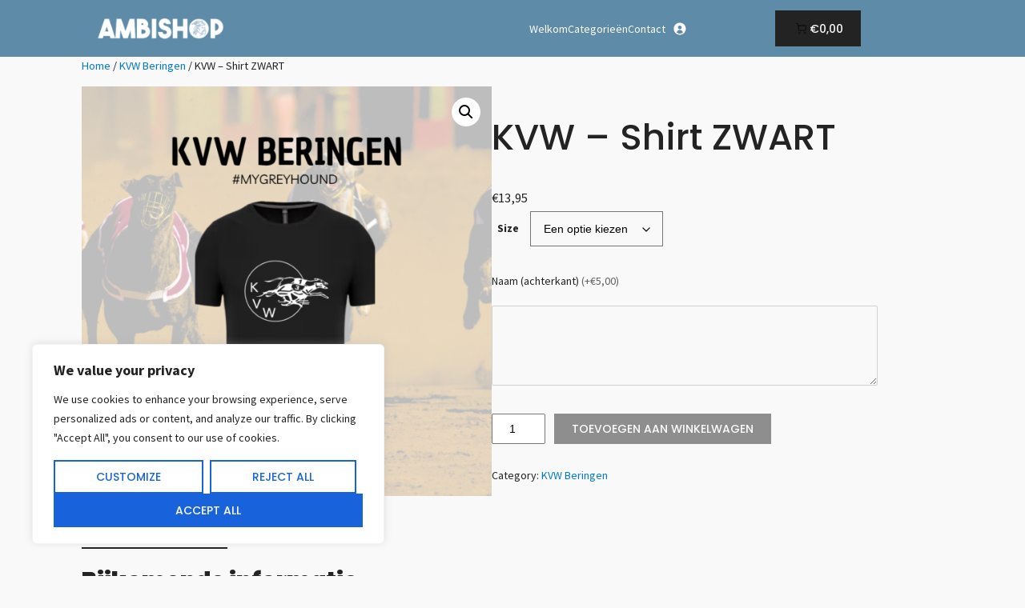

--- FILE ---
content_type: text/css
request_url: https://ambishop.be/wp-content/uploads/elementor/css/post-8083.css?ver=1769130289
body_size: 610
content:
.elementor-kit-8083{--e-global-color-d1d99fd:#F57250;--e-global-color-c471f37:#50B0F5;--e-global-color-5950669:#808080;--e-global-color-b8d1d84:#232323;--e-global-color-1d7979f:#F7F7F7;--e-global-color-dc3f30f:#FFFFFF;--e-global-color-f23edc6:#000000;--e-global-typography-86a5954-font-family:"Poppins";--e-global-typography-86a5954-font-size:70px;--e-global-typography-86a5954-font-weight:500;--e-global-typography-86a5954-text-transform:none;--e-global-typography-86a5954-font-style:normal;--e-global-typography-86a5954-text-decoration:none;--e-global-typography-86a5954-line-height:1.2em;--e-global-typography-6069114-font-family:"Poppins";--e-global-typography-6069114-font-size:25px;--e-global-typography-6069114-font-weight:500;--e-global-typography-6069114-text-transform:none;--e-global-typography-6069114-font-style:normal;--e-global-typography-6069114-text-decoration:none;--e-global-typography-6069114-line-height:1.2em;--e-global-typography-fac0cc3-font-family:"Poppins";--e-global-typography-fac0cc3-font-size:45px;--e-global-typography-fac0cc3-font-weight:500;--e-global-typography-fac0cc3-text-transform:none;--e-global-typography-fac0cc3-font-style:normal;--e-global-typography-fac0cc3-text-decoration:none;--e-global-typography-fac0cc3-line-height:1.2em;--e-global-typography-699f1be-font-family:"Poppins";--e-global-typography-699f1be-font-size:16px;--e-global-typography-699f1be-font-weight:500;--e-global-typography-699f1be-text-transform:none;--e-global-typography-699f1be-font-style:normal;--e-global-typography-699f1be-text-decoration:none;--e-global-typography-699f1be-line-height:1.2em;--e-global-typography-3f9e575-font-family:"Poppins";--e-global-typography-3f9e575-font-size:14px;--e-global-typography-3f9e575-font-weight:500;--e-global-typography-3f9e575-text-transform:uppercase;--e-global-typography-3f9e575-font-style:normal;--e-global-typography-3f9e575-text-decoration:none;--e-global-typography-3f9e575-line-height:1em;--e-global-typography-8ea6c3b-font-family:"Source Sans Pro";--e-global-typography-8ea6c3b-font-size:16px;--e-global-typography-8ea6c3b-font-weight:400;--e-global-typography-8ea6c3b-text-transform:none;--e-global-typography-8ea6c3b-font-style:normal;--e-global-typography-8ea6c3b-text-decoration:none;--e-global-typography-8ea6c3b-line-height:1.6em;--e-global-typography-d8106cd-font-family:"Source Sans Pro";--e-global-typography-d8106cd-font-size:14px;--e-global-typography-d8106cd-font-weight:400;--e-global-typography-d8106cd-text-transform:none;--e-global-typography-d8106cd-font-style:normal;--e-global-typography-d8106cd-text-decoration:none;--e-global-typography-d8106cd-line-height:1.6em;--e-global-typography-15eece8-font-family:"Poppins";--e-global-typography-15eece8-font-size:14px;--e-global-typography-15eece8-font-weight:500;--e-global-typography-15eece8-text-transform:uppercase;--e-global-typography-15eece8-font-style:normal;--e-global-typography-15eece8-text-decoration:none;--e-global-typography-15eece8-line-height:1em;color:var( --e-global-color-b8d1d84 );font-family:var( --e-global-typography-d8106cd-font-family ), Sans-serif;font-size:var( --e-global-typography-d8106cd-font-size );font-weight:var( --e-global-typography-d8106cd-font-weight );text-transform:var( --e-global-typography-d8106cd-text-transform );font-style:var( --e-global-typography-d8106cd-font-style );text-decoration:var( --e-global-typography-d8106cd-text-decoration );line-height:var( --e-global-typography-d8106cd-line-height );}.elementor-kit-8083 button,.elementor-kit-8083 input[type="button"],.elementor-kit-8083 input[type="submit"],.elementor-kit-8083 .elementor-button{background-color:var( --e-global-color-b8d1d84 );font-family:var( --e-global-typography-15eece8-font-family ), Sans-serif;font-size:var( --e-global-typography-15eece8-font-size );font-weight:var( --e-global-typography-15eece8-font-weight );text-transform:var( --e-global-typography-15eece8-text-transform );font-style:var( --e-global-typography-15eece8-font-style );text-decoration:var( --e-global-typography-15eece8-text-decoration );line-height:var( --e-global-typography-15eece8-line-height );color:var( --e-global-color-dc3f30f );border-radius:0px 0px 0px 0px;padding:12px 22px 12px 22px;}.elementor-kit-8083 e-page-transition{background-color:#FFBC7D;}.elementor-kit-8083 p{margin-block-end:0px;}.elementor-kit-8083 h1{color:var( --e-global-color-b8d1d84 );font-family:"Poppins", Sans-serif;font-size:70px;font-weight:500;text-transform:none;font-style:normal;text-decoration:none;line-height:1.2em;}.elementor-kit-8083 h2{color:var( --e-global-color-b8d1d84 );font-family:"Poppins", Sans-serif;font-size:45px;font-weight:500;text-transform:none;font-style:normal;text-decoration:none;line-height:1.2em;}.elementor-kit-8083 h3{color:var( --e-global-color-b8d1d84 );font-family:"Poppins", Sans-serif;font-size:36px;font-weight:500;text-transform:none;font-style:normal;text-decoration:none;line-height:1.2em;}.elementor-kit-8083 h4{color:var( --e-global-color-b8d1d84 );font-family:"Poppins", Sans-serif;font-size:30px;font-weight:500;text-transform:none;font-style:normal;text-decoration:none;line-height:1.2em;}.elementor-kit-8083 h5{color:var( --e-global-color-b8d1d84 );font-family:"Poppins", Sans-serif;font-size:22px;font-weight:500;text-transform:none;font-style:normal;text-decoration:none;line-height:1.2em;}.elementor-kit-8083 h6{color:var( --e-global-color-b8d1d84 );font-family:"Poppins", Sans-serif;font-size:16px;font-weight:500;text-transform:none;font-style:normal;text-decoration:none;line-height:1.2em;}.elementor-section.elementor-section-boxed > .elementor-container{max-width:1140px;}.e-con{--container-max-width:1140px;}.elementor-widget:not(:last-child){margin-block-end:20px;}.elementor-element{--widgets-spacing:20px 20px;--widgets-spacing-row:20px;--widgets-spacing-column:20px;}{}h1.entry-title{display:var(--page-title-display);}@media(max-width:1599px){.elementor-kit-8083{font-size:var( --e-global-typography-d8106cd-font-size );line-height:var( --e-global-typography-d8106cd-line-height );}.elementor-kit-8083 button,.elementor-kit-8083 input[type="button"],.elementor-kit-8083 input[type="submit"],.elementor-kit-8083 .elementor-button{font-size:var( --e-global-typography-15eece8-font-size );line-height:var( --e-global-typography-15eece8-line-height );}}@media(max-width:1279px){.elementor-kit-8083{--e-global-typography-86a5954-font-size:60px;--e-global-typography-6069114-font-size:25px;--e-global-typography-fac0cc3-font-size:40px;--e-global-typography-699f1be-font-size:16px;--e-global-typography-3f9e575-font-size:14px;--e-global-typography-8ea6c3b-font-size:16px;--e-global-typography-d8106cd-font-size:14px;--e-global-typography-15eece8-font-size:14px;font-size:var( --e-global-typography-d8106cd-font-size );line-height:var( --e-global-typography-d8106cd-line-height );}.elementor-kit-8083 h1{font-size:60px;}.elementor-kit-8083 h2{font-size:40px;}.elementor-kit-8083 h3{font-size:30px;}.elementor-kit-8083 h4{font-size:26px;}.elementor-kit-8083 h5{font-size:20px;}.elementor-kit-8083 h6{font-size:16px;}.elementor-kit-8083 button,.elementor-kit-8083 input[type="button"],.elementor-kit-8083 input[type="submit"],.elementor-kit-8083 .elementor-button{font-size:var( --e-global-typography-15eece8-font-size );line-height:var( --e-global-typography-15eece8-line-height );}.elementor-section.elementor-section-boxed > .elementor-container{max-width:1024px;}.e-con{--container-max-width:1024px;}}@media(max-width:767px){.elementor-kit-8083{--e-global-typography-86a5954-font-size:45px;--e-global-typography-6069114-font-size:25px;--e-global-typography-fac0cc3-font-size:34px;--e-global-typography-699f1be-font-size:16px;--e-global-typography-3f9e575-font-size:14px;--e-global-typography-8ea6c3b-font-size:16px;--e-global-typography-d8106cd-font-size:14px;--e-global-typography-15eece8-font-size:14px;font-size:var( --e-global-typography-d8106cd-font-size );line-height:var( --e-global-typography-d8106cd-line-height );}.elementor-kit-8083 h1{font-size:50px;}.elementor-kit-8083 h2{font-size:36px;}.elementor-kit-8083 h3{font-size:28px;}.elementor-kit-8083 h4{font-size:24px;}.elementor-kit-8083 h5{font-size:18px;}.elementor-kit-8083 h6{font-size:16px;}.elementor-kit-8083 button,.elementor-kit-8083 input[type="button"],.elementor-kit-8083 input[type="submit"],.elementor-kit-8083 .elementor-button{font-size:var( --e-global-typography-15eece8-font-size );line-height:var( --e-global-typography-15eece8-line-height );}.elementor-section.elementor-section-boxed > .elementor-container{max-width:767px;}.e-con{--container-max-width:767px;}}

--- FILE ---
content_type: text/css
request_url: https://ambishop.be/wp-content/uploads/elementor/css/post-10266.css?ver=1769130732
body_size: 294
content:
.elementor-10266 .elementor-element.elementor-element-1808818b > .elementor-container > .elementor-column > .elementor-widget-wrap{align-content:center;align-items:center;}.elementor-10266 .elementor-element.elementor-element-1808818b:not(.elementor-motion-effects-element-type-background), .elementor-10266 .elementor-element.elementor-element-1808818b > .elementor-motion-effects-container > .elementor-motion-effects-layer{background-color:#0B0B0B;}.elementor-10266 .elementor-element.elementor-element-1808818b > .elementor-container{max-width:1600px;min-height:0px;}.elementor-10266 .elementor-element.elementor-element-1808818b{transition:background 0.3s, border 0.3s, border-radius 0.3s, box-shadow 0.3s;z-index:99;}.elementor-10266 .elementor-element.elementor-element-1808818b > .elementor-background-overlay{transition:background 0.3s, border-radius 0.3s, opacity 0.3s;}.elementor-10266 .elementor-element.elementor-element-5c3c127d.elementor-column > .elementor-widget-wrap{justify-content:flex-end;}.elementor-10266 .elementor-element.elementor-element-f6e0f53{width:var( --container-widget-width, 46% );max-width:46%;--container-widget-width:46%;--container-widget-flex-grow:0;text-align:center;}.elementor-10266 .elementor-element.elementor-element-f6e0f53 > .elementor-widget-container{margin:0px -76px 0px 105px;}.elementor-10266 .elementor-element.elementor-element-f6e0f53 img{border-style:none;border-radius:-3px -37px -23px -3px;}.elementor-10266 .elementor-element.elementor-element-3ee6958{--divider-style:solid;--subtotal-divider-style:solid;--elementor-remove-from-cart-button:none;--remove-from-cart-button:block;--toggle-button-text-color:#FFFFFF;--toggle-button-icon-color:#FFFFFF;--cart-border-style:none;--cart-footer-layout:1fr 1fr;--products-max-height-sidecart:calc(100vh - 240px);--products-max-height-minicart:calc(100vh - 385px);}.elementor-10266 .elementor-element.elementor-element-3ee6958 .widget_shopping_cart_content{--subtotal-divider-left-width:0;--subtotal-divider-right-width:0;}.elementor-theme-builder-content-area{height:400px;}.elementor-location-header:before, .elementor-location-footer:before{content:"";display:table;clear:both;}@media(max-width:1279px){.elementor-10266 .elementor-element.elementor-element-1808818b{padding:0% 3% 0% 3%;}}@media(max-width:767px){.elementor-10266 .elementor-element.elementor-element-5c3c127d{width:50%;}.elementor-10266 .elementor-element.elementor-element-f6e0f53{width:var( --container-widget-width, 132.237px );max-width:132.237px;--container-widget-width:132.237px;--container-widget-flex-grow:0;text-align:center;}.elementor-10266 .elementor-element.elementor-element-f6e0f53 > .elementor-widget-container{margin:3px 3px 3px 3px;}.elementor-10266 .elementor-element.elementor-element-f6e0f53 img{border-radius:0px 0px 0px 0px;}.elementor-10266 .elementor-element.elementor-element-44fd14e4{width:50%;}}@media(max-width:1279px) and (min-width:768px){.elementor-10266 .elementor-element.elementor-element-5c3c127d{width:35%;}.elementor-10266 .elementor-element.elementor-element-44fd14e4{width:30%;}}

--- FILE ---
content_type: text/css
request_url: https://ambishop.be/wp-content/plugins/nicepage/includes/theme-builder/css/woocommerce.css?ver=8.2.3
body_size: -205
content:
.woocommerce-error, .woocommerce-info, .woocommerce-message {
	padding: 1em 2em 1em 3.5em;
	margin: 0 0 2em;
	position: relative;
	background-color: #f7f6f7;
	color: #515151!important;
	list-style: none outside;
	width: auto;
	word-wrap: break-word;
	text-align: center;
	z-index: 21;
}

.woocommerce-message a.button {
	margin: 0 10px 0 0;
	display: inline-block;
}
